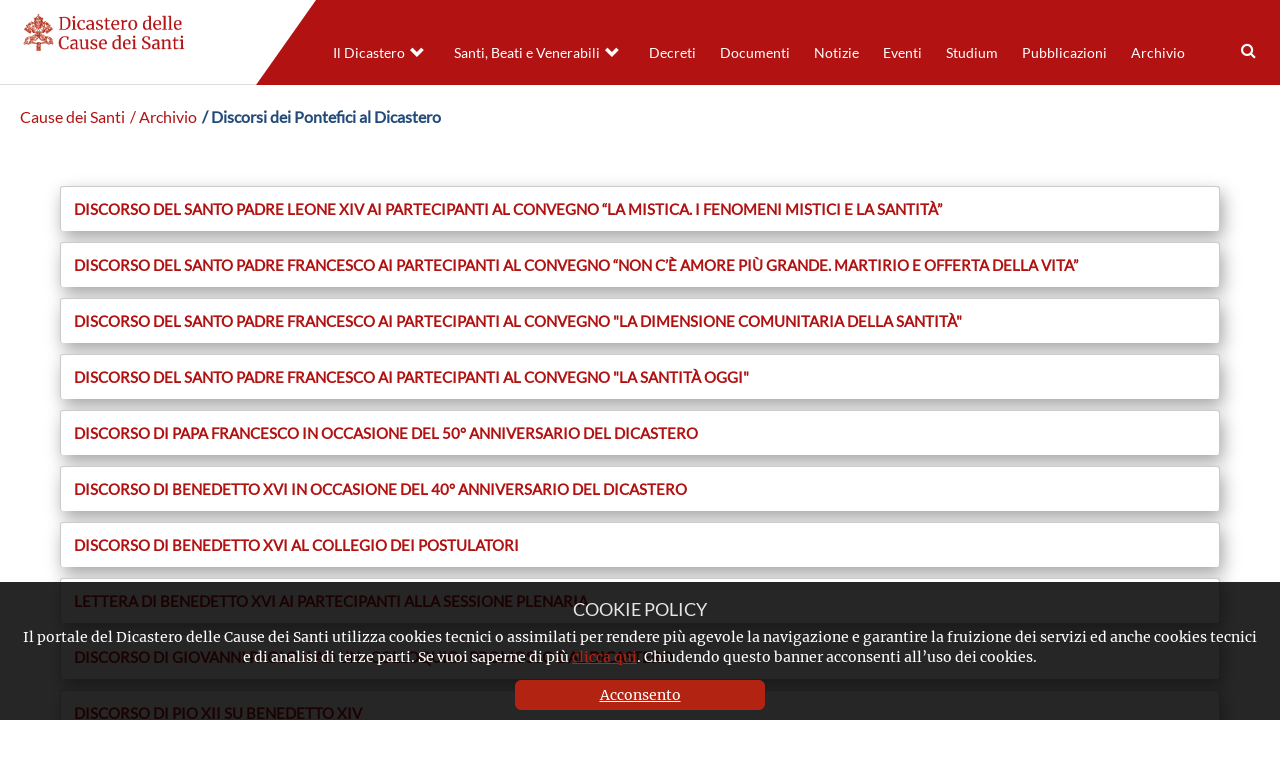

--- FILE ---
content_type: text/html; charset=UTF-8
request_url: https://www.causesanti.va/it/archivio-del-dicastero-cause-santi/discorsi-dei-pontefici-al-dicastero.html
body_size: 3792
content:
<!DOCTYPE HTML>


<html class="no-js "  lang="it" >




    
        
        
        <head>
    <meta charset="utf-8">
    <meta name="description"  content="Discorsi dei Pontefici al Dicastero"/>
<link rel="canonical" href="https://www.causesanti.va/it/archivio-del-dicastero-cause-santi/discorsi-dei-pontefici-al-dicastero.html"/>
<title>Discorsi dei Pontefici al Dicastero</title>
<meta property="og:description" content="Discorsi dei Pontefici al Dicastero"/>
<meta property="og:type" content="website"/>
<meta property="og:title" content="Discorsi dei Pontefici al Dicastero"/>
<meta property="og:url" content="https://www.causesanti.va/it/archivio-del-dicastero-cause-santi/discorsi-dei-pontefici-al-dicastero.html"/>
<meta name="twitter:title" content="Discorsi dei Pontefici al Dicastero"/>
<meta name="twitter:card" content="summary_large_image"/>
<meta name="twitter:description" content="Discorsi dei Pontefici al Dicastero"/>
<meta name="twitter:url" content="https://www.causesanti.va/it/archivio-del-dicastero-cause-santi/discorsi-dei-pontefici-al-dicastero.html"/>
<meta http-equiv="X-UA-Compatible" content="IE=edge">



<!-- Global site tag (gtag.js) - Google Analytics -->
<script async="true" src="https://www.googletagmanager.com/gtag/js?id=G-6LY6BNE9ZW"></script>
<script>
  window.dataLayer = window.dataLayer || [];
  function gtag(){dataLayer.push(arguments);}
  gtag('js', new Date());
  gtag('config', 'G-6LY6BNE9ZW');
</script>

<!-- CSS -->
<link rel="stylesheet" href="/etc/designs/causesanti/release/library/head.v2.3.2.min.css" type="text/css">
<link rel="stylesheet" href="/etc/designs/causesanti/release/library/components.v2.3.2.min.css" type="text/css">
<!-- JS -->
<script src="/etc/designs/causesanti/release/library/headlibs.v2.3.2.min.js"></script><script src="/etc/designs/causesanti/release/library/head.v2.3.2.min.js"></script><script src="/etc/designs/causesanti/release/library/components.v2.3.2.min.js"></script><!-- apple touch icon -->
<link rel="apple-touch-icon" sizes="57x57" href="/etc/designs/causesanti/release/library/main/images/favicons/apple-icon-57x57.png">
<link rel="apple-touch-icon" sizes="60x60" href="/etc/designs/causesanti/release/library/main/images/favicons/apple-icon-60x60.png">
<link rel="apple-touch-icon" sizes="72x72" href="/etc/designs/causesanti/release/library/main/images/favicons/apple-icon-72x72.png">
<link rel="apple-touch-icon" sizes="76x76" href="/etc/designs/causesanti/release/library/main/images/favicons/apple-icon-76x76.png">
<link rel="apple-touch-icon" sizes="114x114" href="/etc/designs/causesanti/release/library/main/images/favicons/apple-icon-114x114.png">
<link rel="apple-touch-icon" sizes="120x120" href="/etc/designs/causesanti/release/library/main/images/favicons/apple-icon-120x120.png">
<link rel="apple-touch-icon" sizes="144x144" href="/etc/designs/causesanti/release/library/main/images/favicons/apple-icon-144x144.png">
<link rel="apple-touch-icon" sizes="152x152" href="/etc/designs/causesanti/release/library/main/images/favicons/apple-icon-152x152.png">
<link rel="apple-touch-icon" sizes="180x180" href="/etc/designs/causesanti/release/library/main/images/favicons/apple-icon-180x180.png">
<link rel="apple-touch-icon" sizes="192x192" href="/etc/designs/causesanti/release/library/main/images/favicons/apple-icon.png">

<!-- android icon -->
<link rel="icon" type="image/png" sizes="192x192" href="/etc/designs/causesanti/release/library/main/images/favicons/android-icon-192x192.png">

<!-- favicon -->
<link rel="icon" type="image/png" sizes="32x32" href="/etc/designs/causesanti/release/library/main/images/favicons/favicon-32x32.png">
<link rel="icon" type="image/png" sizes="16x16" href="/etc/designs/causesanti/release/library/main/images/favicons/favicon-16x16.png">

<!-- ms icon -->
<meta name="msapplication-TileColor" content="#ffffff">
<meta name="msapplication-TileImage" content="/etc/designs/causesanti/release/library/main/images/favicons/ms-icon-144x144.png">
<meta name="theme-color" content="#ffffff">
<meta name="viewport" content="user-scalable=no, width=device-width, initial-scale=1, maximum-scale=1, shrink-to-fit=no">
<meta http-equiv="X-UA-Compatible" content="IE=edge">

<link rel="stylesheet" href="/etc/designs/spc-commons-foundation/library/font-awesome.v2.3.2.min.css" type="text/css">
</head>
        <body class="causesanti blank" itemscope itemtype="http://schema.org/WebPage" cz-shortcut-listen="true">
    <div id="main-wrapper" class="wrapper" >
    <header id="header-main">
    <div class="logo">
        <a href="/it.html">
            <img src="/etc/designs/causesanti/release/library/main/images/logo/dcs-logo-it.png" alt="Dicastero delle Cause dei Santi"/>
        </a>
        </div>
    <div class="header-tools">
       <div class="languagenav">
        </div>
        <div class="row content-menu ">
            <div class="nav-ccs-va">
                <div id="mobile-menu">
                    <div id="nav-icon2">
                        <span></span>
                        <span></span>
                        <span></span>
                        <span></span>
                        <span></span>
                        <span></span>
                    </div>
                </div>
                <div id="spc-navigation-settable">
    <div class="navigation-design style2 normal">
                <ul id="nav">
                    <li class="section item ">
                            <a href="/it/dicastero-delle-cause-dei-santi.html">Il Dicastero</a>
                                <i class="glyphicon glyphicon-chevron-down icon"></i>
                                    <ul class="submenu">
        <li class="sub-item ">
                    <a href="/it/dicastero-delle-cause-dei-santi/prefetto-dicastero-cause-santi.html">
                            Il Prefetto</a>

                    </li>
            <li class="sub-item ">
                    <a href="/it/dicastero-delle-cause-dei-santi/segretario-fabio-fabene.html">
                            Il Segretario</a>

                    </li>
            <li class="sub-item ">
                    <a href="/it/dicastero-delle-cause-dei-santi/organigramma-dicastero-cause-santi.html">
                            L'organigramma</a>

                    </li>
            <li class="sub-item ">
                    <a href="/it/dicastero-delle-cause-dei-santi/profilo-del-dicastero.html">
                            Profilo</a>

                    </li>
            <li class="sub-item ">
                    <a href="/it/dicastero-delle-cause-dei-santi/cammino-verso-la-santita.html">
                            I passi del cammino </a>

                    </li>
            </ul>
</li>
                    <li class="section item ">
                            <a href="/it/celebrazioni.html">Santi, Beati e Venerabili</a>
                                <i class="glyphicon glyphicon-chevron-down icon"></i>
                                    <ul class="submenu">
        <li class="sub-item ">
                    <a href="/it/celebrazioni/canonizzazioni.html">
                            Canonizzazioni</a>

                    </li>
            <li class="sub-item ">
                    <a href="/it/celebrazioni/beatificazioni.html">
                            Beatificazioni</a>

                    </li>
            <li class="sub-item ">
                    <a href="/it/celebrazioni/venerabili.html">
                            Venerabilità</a>

                    </li>
            </ul>
</li>
                    <li class="section item ">
                            <a href="/it/archivio-del-dicastero-cause-santi/promulgazione-decreti/decreti-pubblicati-nel-2025.html">Decreti</a>
                                </li>
                    <li class="section item ">
                            <a href="/it/documenti.html">Documenti</a>
                                </li>
                    <li class="section item ">
                            <a href="/it/notizie.html">Notizie</a>
                                </li>
                    <li class="section item ">
                            <a href="/it/eventi.html">Eventi</a>
                                </li>
                    <li class="section item ">
                            <a href="/it/studium.html">Studium</a>
                                </li>
                    <li class="section item ">
                            <a href="/it/pubblicazioni.html">Pubblicazioni</a>
                                </li>
                    <li class="section item  section-page">
                            <a href="/it/archivio-del-dicastero-cause-santi.html">Archivio</a>
                                </li>
                    <li><div class="spc-smartsearch">
    <div class="icon-btn-zoom">
        <i id="search-btn-open" class="fa fa-search" aria-hidden="true"></i>
    </div>
    <div class="search-open hide popup-menu">
        <form action="/it/cerca.html" class="navbar-form navbar-left" role="search" id="searchbox">
            <input type="search" class="header-search-input" name="q" title="search" placeholder="Cerca" value="">
            <input class="btn btn-default btn-search" value="Cerca" type="submit">
        </form>
    </div>
</div>
<!-- END searchform -->
</li>
                    </ul>
            </div>
        </div>
<div class="clear"></div></div>
        </div>
    </div>
</header>
<main class="content">
        <h1 class="invisible">Discorsi dei Pontefici al Dicastero</h1>
        <div class="slider-content">
    <script type="application/javascript">
        document.addEventListener("DOMContentLoaded", function() {
            //setCarousel(id,speed, autoplayspeed, hidedots, disableInfinite, disableFade, progressiveLazy,randomorder)
            SpcCarousel.setCarousel('1769078309210','700','3000','false','false','false','false','false','it');
        });
    </script>
</div>
<div id="spc-breadcrumb">
    <div class="item ">
            <a href="/it.html">
            Cause dei Santi</a>
        </div>
        <div class="item ">
            <a href="/it/archivio-del-dicastero-cause-santi.html">
             / Archivio</a>
        </div>
        <div class="item current">
            <a href="/it/archivio-del-dicastero-cause-santi/discorsi-dei-pontefici-al-dicastero.html">
             / Discorsi dei Pontefici al Dicastero</a>
        </div>
        </div>
<div class="clear"></div>

<main id="main-container" class=" internal blank">
    <section id="content-top">
        <div class="container-fluid">
            <div class="row">
                <div class="spc-list-component">
    <a name="paginationinit"></a>
    <div class="container-fluid list linear side">

        <div class="side linear list-item">
                <div class="main-article">
                    <h5><a href="/it/archivio-del-dicastero-cause-santi/discorsi-dei-pontefici-al-dicastero/discorso-del-santo-padre-leone-xiv-ai-partecipanti-al-convegno-la-mistica-i-fenomeni-mistici-e-la-santita.html">Discorso del Santo Padre Leone XIV ai partecipanti al Convegno “La Mistica. I fenomeni mistici e la santità”</a></h5>

                </div>
                <div class="clear"></div>
            </div>
        <div class="side linear list-item">
                <div class="main-article">
                    <h5><a href="/it/archivio-del-dicastero-cause-santi/discorsi-dei-pontefici-al-dicastero/discorso-del-santo-padre-francesco-ai-partecipanti-al-convegno-n.html">Discorso del Santo Padre Francesco ai partecipanti al Convegno “Non c’è amore più grande. Martirio e offerta della vita”</a></h5>

                </div>
                <div class="clear"></div>
            </div>
        <div class="side linear list-item">
                <div class="main-article">
                    <h5><a href="/it/archivio-del-dicastero-cause-santi/discorsi-dei-pontefici-al-dicastero/discorso-del-santo-padre-francesco-ai-partecipanti-al-convegno-l0.html">Discorso del Santo Padre Francesco ai partecipanti al Convegno &#34;La dimensione comunitaria della santità&#34;</a></h5>

                </div>
                <div class="clear"></div>
            </div>
        <div class="side linear list-item">
                <div class="main-article">
                    <h5><a href="/it/archivio-del-dicastero-cause-santi/discorsi-dei-pontefici-al-dicastero/discorso-del-santo-padre-francesco-ai-partecipanti-al-convegno-l.html">Discorso del Santo Padre Francesco ai partecipanti al Convegno &#34;La Santità oggi&#34;</a></h5>

                </div>
                <div class="clear"></div>
            </div>
        <div class="side linear list-item">
                <div class="main-article">
                    <h5><a href="/it/archivio-del-dicastero-cause-santi/discorsi-dei-pontefici-al-dicastero/discorso-di-papa-francesco-in-occasione-del-50-anniversario-del.html">Discorso di Papa Francesco in occasione del 50° anniversario del Dicastero</a></h5>

                </div>
                <div class="clear"></div>
            </div>
        <div class="side linear list-item">
                <div class="main-article">
                    <h5><a href="/it/archivio-del-dicastero-cause-santi/discorsi-dei-pontefici-al-dicastero/discorso-di-benedetto-xvi-in-occasione-del-40-anniversario-del-d.html">Discorso di Benedetto XVI in occasione del 40° anniversario del Dicastero</a></h5>

                </div>
                <div class="clear"></div>
            </div>
        <div class="side linear list-item">
                <div class="main-article">
                    <h5><a href="/it/archivio-del-dicastero-cause-santi/discorsi-dei-pontefici-al-dicastero/discorso-di-benedetto-xvi-al-collegio-dei-postulatori.html">Discorso di Benedetto XVI al Collegio dei Postulatori</a></h5>

                </div>
                <div class="clear"></div>
            </div>
        <div class="side linear list-item">
                <div class="main-article">
                    <h5><a href="/it/archivio-del-dicastero-cause-santi/discorsi-dei-pontefici-al-dicastero/lettera-di-benedetto-xvi-ai-partecipanti-alla-sessione-plenaria.html">Lettera di Benedetto XVI ai partecipanti alla Sessione Plenaria</a></h5>

                </div>
                <div class="clear"></div>
            </div>
        <div class="side linear list-item">
                <div class="main-article">
                    <h5><a href="/it/archivio-del-dicastero-cause-santi/discorsi-dei-pontefici-al-dicastero/discorso-di-giovanni-paolo-ii-ad-un-colloquio-promosso-dal-dicas.html">Discorso di Giovanni Paolo II ad un  «colloquio» promosso dal Dicastero</a></h5>

                </div>
                <div class="clear"></div>
            </div>
        <div class="side linear list-item">
                <div class="main-article">
                    <h5><a href="/it/archivio-del-dicastero-cause-santi/discorsi-dei-pontefici-al-dicastero/discorso-di-pio-xii-su-benedetto-xiv.html">Discorso di Pio XII su Benedetto XIV</a></h5>

                </div>
                <div class="clear"></div>
            </div>
        </div>
</div>
</div>
        </div>
    </section>
</main></main>
    <footer>
    <div class="row">

        <div class="col-md-4 col-ms-4 col-xs-12 left">
            <a href="/it.html">
                <img src="/etc/designs/causesanti/release/library/main/images/logo/dcs-logo-white-it.png" alt="Dicastero delle Cause dei Santi"/>
            </a>
            <div class="copyright">
                
                Copyright &copy; 2019-2026 Dicastero delle Cause dei Santi
            </div>
            <div class="legal-policy">
                <div class="cookie col-md-6 col-sm-6 col-xs-12">
                    <a href="/it/cookie-policy.html">Cookie Policy</a>
                </div>
                <div class="privacy col-md-6 col-sm-6 col-xs-12">
                    <a href="/it/privacy-policy.html">Privacy Policy</a>
                </div>
            </div>
        </div>
        <div class="col-md-8 col-ms-8 col-xs-12 right">
            <div class="section"></div><div class="iparys_inherited"><div class="spc-text">
<div class="body-text columns-count-1">
    <h4 style="text-align: right;">&nbsp; &nbsp;CONTATTI</h4>
<p style="text-align: right;">&nbsp;Piazza Pio XII, 10 - 00120 Città del Vaticano</p>
<p style="text-align: right;">Tel. +39.06.698.842.44</p>
<p style="text-align: right;">Email&nbsp;<a href="mailto:info@causesanti.va">info@causesanti.va</a></p>
<p style="text-align: right;"><a href="https://twitter.com/causesanti" class="item twitter"><svg xmlns="http://www.w3.org/2000/svg" viewbox="0 0 512 512"><path d="M389.2 48h70.6L305.6 224.2 487 464H345L233.7 318.6 106.5 464H35.8L200.7 275.5 26.8 48H172.4L272.9 180.9 389.2 48zM364.4 421.8h39.1L151.1 88h-42L364.4 421.8z">&nbsp;</path></svg></a></p>
</div>
    <div class="clean"></div>
</div></div>
</div>
    </div>
    <div class="anchor-top">
        <a name="#" data-toggle="tooltip" data-placement="bottom">
            <i class="glyphicon glyphicon-triangle-top"></i>
        </a>
    </div>
</footer>
<div id="spc-popup-cookie" class="hide-popup" data-site="causesanti">
            <h2>COOKIE POLICY</h2>
            <div class="description">
                <p>Il portale del Dicastero delle Cause dei Santi utilizza cookies tecnici o assimilati per rendere più agevole la navigazione e garantire la fruizione dei servizi ed anche cookies tecnici e di analisi di terze parti. Se vuoi saperne di più&nbsp;<a href="/it/cookie-policy.html">clicca qui</a>. Chiudendo questo banner acconsenti all’uso dei cookies.</p>
</div>
            <div class="button-box">
                <div class="btn-accept">
                    <a>Acconsento</a>
                </div>
            </div>
        </div>
    </div>
</body>
    
    


</html>